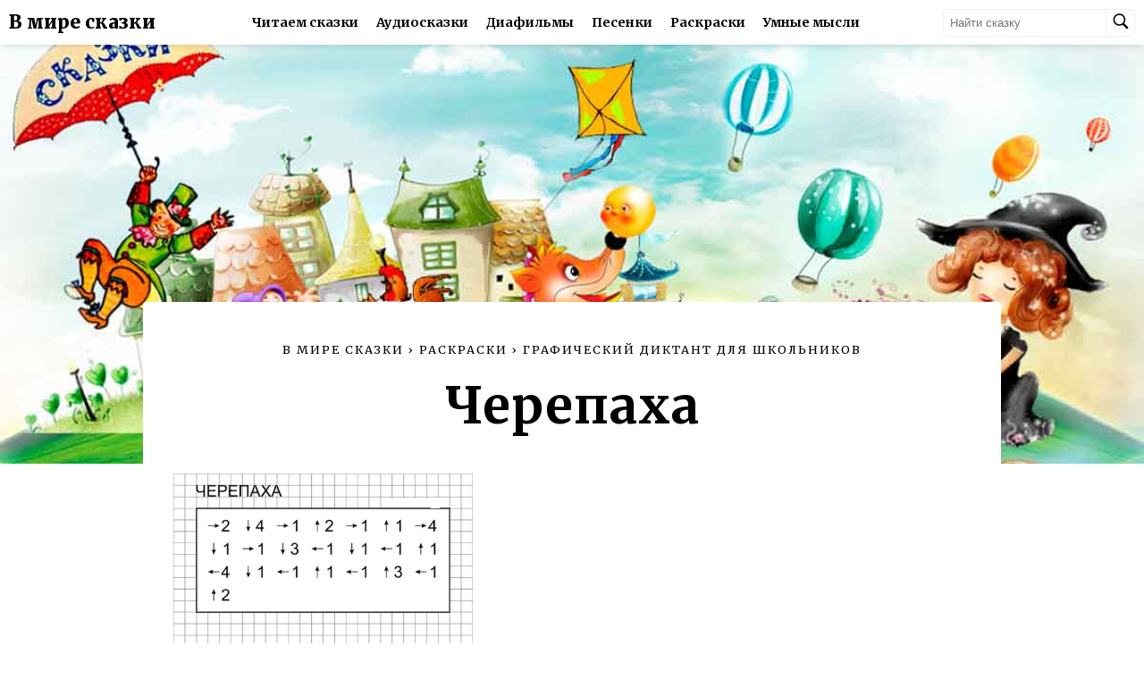

--- FILE ---
content_type: text/html; charset=UTF-8
request_url: https://vmireskazki.ru/raskraski/graficheskiy-diktant-dlya-shkolnikov/cherepaha.html
body_size: 4159
content:
<!doctype html>
<html lang="ru">
<head>
	<meta charset="UTF-8">
	<meta name="viewport" content="width=device-width, initial-scale=1.0, maximum-scale=5">
	<title>Черепаха - Раскраски от сайта В мире сказки!</title>
	<meta name="description" content="Раскраска: Черепаха. Вы можете скачать ее абсолютно бесплатно и распечатать на А4" />
	<meta name="keywords" content="Раскраска, " />
	<link rel="canonical" href="https://vmireskazki.ru/raskraski/graficheskiy-diktant-dlya-shkolnikov/"/>
	<link rel="shortcut icon" href="https://vmireskazki.ru/.engine82/themes/kinders8/img/favicon.ico" type="image/x-icon" />
	<link rel="apple-touch-icon" href="/img/apple-touch-icon-152x152.png" sizes="76x76" /><link rel="apple-touch-icon" href="/img/apple-touch-icon-152x152.png" sizes="120x120" /><link rel="apple-touch-icon" href="/img/apple-touch-icon-152x152.png" sizes="152x152" />
	<link rel="dns-prefetch" href="https://counter.yadro.ru">
	<link rel="manifest" href="/manifest.json" />
	<meta name="theme-color" content="#000000" />
	<link rel="stylesheet" href="/styles/main.css">
	<link rel="stylesheet" href="/styles/adaptive.css">
	
	<!-- Yandex.RTB --><script>window.yaContextCb=window.yaContextCb||[]</script><script src="https://yandex.ru/ads/system/context.js" async></script>
</head>
<body>

<header>
	<div class="logo-container">
		<span class="logo-text"><a href="/" title="В мире сказки">В мире сказки</a></span>
		<span class="logo-text"><a href="/" title="В мире сказки">Детям</a></span>
	</div>

	<div class="menu-list">
		<div class="menu-item"><a href="/skazki/" title="Читаем сказки">Читаем сказки</a></div>
		<div class="menu-item"><a href="/audioskazki/" title="Аудиосказки">Аудиосказки</a></div>
		<div class="menu-item"><a href="/diafilmy/" title="Диафильмы">Диафильмы</a></div>
		<div class="menu-item"><a href="/melody/" title="Песенки">Песенки</a></div>
		<div class="menu-item"><a href="/raskraski/" title="Раскраски">Раскраски</a></div>
		<div class="menu-item"><a href="https://says.su" target="_blank" title="Умные мысли">Умные мысли</a></div>
	</div>

	<div class="header-btns">
		<div class="search-container">
			<form action="index.html">
				<input type="text" placeholder="Найти сказку">
				<button type="submit">
					<img src="/img/search.png" width="20" height="20" alt="Найти сказку" />
				</button>
			</form>
		</div>
		<div class="menu-btn-container">
			<button class="menu-btn">
				<img src="/img/menu.png" width="26" height="26" alt="Меню"/>
			</button>
			<div class="menu-btn-list hide">
				<div class="menu-btn-item"><a href="/skazki/" title="Читаем сказки">Читаем сказки</a></div>
				<div class="menu-btn-item"><a href="/audioskazki/" title="Аудиосказки">Аудиосказки</a></div>
				<div class="menu-btn-item"><a href="/diafilmy/" title="Диафильмы">Диафильмы</a></div>
				<div class="menu-btn-item"><a href="/melody/" title="Песенки">Песенки</a></div>
				<div class="menu-btn-item"><a href="/raskraski/" title="Раскраски">Раскраски</a></div>
				<div class="menu-btn-item"><a href="https://says.su" target="_blank" title="Мысли великих">Мысли великих</a></div>
			</div>
		</div>
	</div>
</header>







    <!------------------CONTENT------------------>

    <main class="audio-tale-main">
        <div class="bg">
            <img src="/img/authors.jpg" alt="Черепаха">
        </div>

        <div class="coloring-container main-container">

            <!------------------CRUMBS begin------------------>
            <div class="title-box">

                <div class="crumbs" itemscope itemtype="http://schema.org/BreadcrumbList">
                    <div itemprop="itemListElement" itemscope
                         itemtype="http://schema.org/ListItem" style="display: none;">
                        <a href="https://vmireskazki.ru/" itemprop="item">
                            <span itemprop="name">В мире сказки</span>
                        </a>
                        <meta itemprop="position" content="1" />
                    </div>
                    <div itemprop="itemListElement" itemscope
                         itemtype="http://schema.org/ListItem">
                        <a href="/" itemprop="item">
                            <span itemprop="name">В мире сказки</span>
                        </a>
                        <meta itemprop="position" content="2" />
                    </div>
                    ›
                    <div itemprop="itemListElement" itemscope
                         itemtype="http://schema.org/ListItem">
                        <a href="/raskraski/" itemprop="item">
                            <span itemprop="name">Раскраски</span>
                        </a>
                        <meta itemprop="position" content="3" />
                    </div>
                    ›
                    <div itemprop="itemListElement" itemscope
                         itemtype="http://schema.org/ListItem">
                        <a href="/raskraski/graficheskiy-diktant-dlya-shkolnikov/" itemprop="item">
                            <span itemprop="name">Графический диктант для школьников</span>
                        </a>
                        <meta itemprop="position" content="4" />
                    </div>
                    <div itemprop="itemListElement" itemscope
                         itemtype="http://schema.org/ListItem">
                        <h1 itemprop="name">Черепаха</h1>
                        <meta itemprop="position" content="5" />
                    </div>
                </div>

                <span class="author"><a href="#author"></a></span>
            </div>
            <!------------------CRUMBS end------------------>


			
			<img src="/raskraski/graficheskiy-diktant-dlya-shkolnikov/cherepaha.png" alt="Черепаха" title="Черепаха" style="max-height:500px;" />
            
            <a href="/raskraski/graficheskiy-diktant-dlya-shkolnikov/cherepaha.pdf" target="_blank" title="Скачать раскраску: Черепаха"><button class="download-btn">
                    <span>Скачать раскраску [pdf]</span>
                </button></a>
<!-- Yandex.RTB R-A-1817555-2 -->
<div id="yandex_rtb_R-A-1817555-2"></div>
<script>window.yaContextCb.push(()=>{
  Ya.Context.AdvManager.render({
    renderTo: 'yandex_rtb_R-A-1817555-2',
    blockId: 'R-A-1817555-2'
  })
})</script>

			<p><strong>Раскраска: Черепаха</strong> &mdash; на этой станице Вы можете скачать в виде картинки или документа .pdf раскраску "Черепаха" абсолютно бесплатно, а также распечатать на листе формата А4.</p>
			<h2>Другие раскраски из серии "Графический диктант для школьников"</h2>
			
			<a href="/raskraski/graficheskiy-diktant-dlya-shkolnikov/graficheskiy-diktant-dlya-shkolnikov.html">
			<img src="/raskraski/graficheskiy-diktant-dlya-shkolnikov/graficheskiy-diktant-dlya-shkolnikov.jpg" alt="Графический диктант для школьников" title="Графический диктант для школьников" style="max-height:150px;" />
			</a>
            
			<a href="#" onclick="return false;">
			<img src="/raskraski/graficheskiy-diktant-dlya-shkolnikov/cherepaha.png" alt="Черепаха" title="Черепаха" style="max-height:150px;" />
			</a>
            
			<a href="/raskraski/graficheskiy-diktant-dlya-shkolnikov/yoabochka.html">
			<img src="/raskraski/graficheskiy-diktant-dlya-shkolnikov/yoabochka.jpg" alt="Ёабочка" title="Ёабочка" style="max-height:150px;" />
			</a>
            
			<a href="/raskraski/graficheskiy-diktant-dlya-shkolnikov/lebed.html">
			<img src="/raskraski/graficheskiy-diktant-dlya-shkolnikov/lebed.jpg" alt="Лебедь" title="Лебедь" style="max-height:150px;" />
			</a>
            
			<a href="/raskraski/graficheskiy-diktant-dlya-shkolnikov/graficheskiy-diktant.html">
			<img src="/raskraski/graficheskiy-diktant-dlya-shkolnikov/graficheskiy-diktant.jpg" alt="Графический диктант" title="Графический диктант" style="max-height:150px;" />
			</a>
            
			<a href="/raskraski/graficheskiy-diktant-dlya-shkolnikov/mashina.html">
			<img src="/raskraski/graficheskiy-diktant-dlya-shkolnikov/mashina.jpg" alt="Машина" title="Машина" style="max-height:150px;" />
			</a>
            
			<a href="/raskraski/graficheskiy-diktant-dlya-shkolnikov/sobaka.html">
			<img src="/raskraski/graficheskiy-diktant-dlya-shkolnikov/sobaka.jpg" alt="Собака" title="Собака" style="max-height:150px;" />
			</a>
            
			<a href="/raskraski/graficheskiy-diktant-dlya-shkolnikov/kenguru.html">
			<img src="/raskraski/graficheskiy-diktant-dlya-shkolnikov/kenguru.jpg" alt="Кенгуру" title="Кенгуру" style="max-height:150px;" />
			</a>
            
			<a href="/raskraski/graficheskiy-diktant-dlya-shkolnikov/loshadka.html">
			<img src="/raskraski/graficheskiy-diktant-dlya-shkolnikov/loshadka.jpg" alt="Лошадка" title="Лошадка" style="max-height:150px;" />
			</a>
            
			<a href="/raskraski/graficheskiy-diktant-dlya-shkolnikov/slon.html">
			<img src="/raskraski/graficheskiy-diktant-dlya-shkolnikov/slon.jpg" alt="Слон" title="Слон" style="max-height:150px;" />
			</a>
            
			<a href="/raskraski/graficheskiy-diktant-dlya-shkolnikov/raketa.html">
			<img src="/raskraski/graficheskiy-diktant-dlya-shkolnikov/raketa.jpg" alt="Ракета" title="Ракета" style="max-height:150px;" />
			</a>
            
			<a href="/raskraski/graficheskiy-diktant-dlya-shkolnikov/straus.html">
			<img src="/raskraski/graficheskiy-diktant-dlya-shkolnikov/straus.jpg" alt="Страус" title="Страус" style="max-height:150px;" />
			</a>
            
			<a href="/raskraski/graficheskiy-diktant-dlya-shkolnikov/korablik.html">
			<img src="/raskraski/graficheskiy-diktant-dlya-shkolnikov/korablik.jpg" alt="Кораблик" title="Кораблик" style="max-height:150px;" />
			</a>
            
			<a href="/raskraski/graficheskiy-diktant-dlya-shkolnikov/sobaka-2.html">
			<img src="/raskraski/graficheskiy-diktant-dlya-shkolnikov/sobaka-2.jpg" alt="Собака 2" title="Собака 2" style="max-height:150px;" />
			</a>
            
			<a href="/raskraski/graficheskiy-diktant-dlya-shkolnikov/petuh.html">
			<img src="/raskraski/graficheskiy-diktant-dlya-shkolnikov/petuh.jpg" alt="Петух" title="Петух" style="max-height:150px;" />
			</a>
            
			<a href="/raskraski/graficheskiy-diktant-dlya-shkolnikov/graficheskiy-diktant-1987.html">
			<img src="/raskraski/graficheskiy-diktant-dlya-shkolnikov/graficheskiy-diktant-1987.jpg" alt="Графический диктант_1987" title="Графический диктант_1987" style="max-height:150px;" />
			</a>
            
			<a href="/raskraski/graficheskiy-diktant-dlya-shkolnikov/olen-diktant-graficheskiy.html">
			<img src="/raskraski/graficheskiy-diktant-dlya-shkolnikov/olen-diktant-graficheskiy.jpg" alt="Олень диктант графический" title="Олень диктант графический" style="max-height:150px;" />
			</a>
            
            <!------------------DESCRIPTION------------------>
<!-- Yandex.RTB -->
<script>window.yaContextCb=window.yaContextCb||[]</script>
<script src="https://yandex.ru/ads/system/context.js" async></script>
<!-- Yandex.RTB R-A-1817555-1 -->
<div id="yandex_rtb_R-A-1817555-1"></div>
<script>window.yaContextCb.push(()=>{
  Ya.Context.AdvManager.render({
    renderTo: 'yandex_rtb_R-A-1817555-1',
    blockId: 'R-A-1817555-1'
  })
})</script>
            <!------------------DESCRIPTION------------------>
            <div style="text-align: center; margin: 15px 0;">
               
            </div>

        </div>
    </main>
    <!------------------CONTENT------------------>

<footer>
	<div class="about">
		<a href="/"><span>О сайте</span></a>
		2010-2026 Добрые сказки для Ваших детей
		<a href="/feedback/" title="Прислать сказку" id=f_wiki>Прислать сказку</a>
	</div>

	<div class="footer-column">
		<span>Все сказки:</span>
		<ul>
			<li><a href="/skazki/russkie-avtory/" title="Сказки русских писателей">Русские авторы</a></li>
			<li><a href="/skazki/zarubezhnye-avtory/" title="Сказки зарубежных авторов">Зарубежные авторы</a></li>
			<li><a href="/skazki/skazki-narodov-mira/" title="Сказки народов мира">Сказки народов мира</a></li>
			
		</ul>
	</div>

	<div class="footer-column">
		<ul>
			<li><a href="/diafilmy/" title="Диафильмы">Диафильмы</a></li>
			<li><a href="/raskraski/" title="Раскраски">Раскраски</a></li>
			<li><a href="/melody/" title="Песенки">Песенки</a></li>
			<li><a href="/audioskazki/" title="Аудиосказки">Аудиосказки</a></li>
		</ul>
	</div>

	<div class="social">
		<span>Поделиться</span>
		<script async src="https://yastatic.net/es5-shims/0.0.2/es5-shims.min.js"></script>
		<script async src="https://yastatic.net/share2/share.js"></script>
		<div class="ya-share2" data-services="vkontakte,facebook,odnoklassniki,moimir,viber,whatsapp"></div>
		<!-- 
		<p>Не нашли сказку? <a href="/feedback/" style="text-decoration:underline;">Сообщите нам</a> или <a href="/feedback/" style="text-decoration:underline;">пришлите ее</a> и мы ее разместим.</p>
		<div class="download-hint">Скачивая сказки Вы подверждаете что скачивете ее исключительно в ознакомительных целях и позже обязательно приобретете ее бумажный вариант.</div>
		-->
	</div>

	<!--LiveInternet counter--><script>new Image().src = "//counter.yadro.ru/hit;skazki?r" + escape(document.referrer) + ((typeof(screen)=="undefined")?"" : ";s"+screen.width+"*"+screen.height+"*" + (screen.colorDepth?screen.colorDepth:screen.pixelDepth)) + ";u"+escape(document.URL) + ";h"+escape(document.title.substring(0,80)) + ";" +Math.random();</script><!--/LiveInternet-->
	<!--LiveInternet logo--><img src="//counter.yadro.ru/logo;skazki?44.1" style="border: 0;" width="31" height="31" alt="LiveInternet" title="LiveInternet"/><!--/LiveInternet-->

</footer>

<a class="floating-button" href="#">
	<img src="/img/chevron-up.png" width="45" height="45"  alt="Наверх"/>
</a>

<script>document.addEventListener("copy", (event) => {var pagelink = "\nИсточник: https://vmireskazki.ru";event.clipboardData.setData("text", document.getSelection() + pagelink);event.preventDefault();});</script>
<script async src="/js/script.js"></script>

<!-- Yandex.Metrika counter -->
<script type="text/javascript" >
   (function(m,e,t,r,i,k,a){m[i]=m[i]||function(){(m[i].a=m[i].a||[]).push(arguments)};
   m[i].l=1*new Date();k=e.createElement(t),a=e.getElementsByTagName(t)[0],k.async=1,k.src=r,a.parentNode.insertBefore(k,a)})
   (window, document, "script", "https://mc.yandex.ru/metrika/tag.js", "ym");

   ym(82770169, "init", {
        clickmap:true,
        trackLinks:true,
        accurateTrackBounce:true,
        webvisor:true
   });
</script>
<noscript><div><img src="https://mc.yandex.ru/watch/82770169" style="position:absolute; left:-9999px;" alt="" /></div></noscript>
<!-- /Yandex.Metrika counter -->
<!-- Yandex.RTB R-A-1817555-3 -->
<script>window.yaContextCb.push(()=>{
	Ya.Context.AdvManager.render({
		"blockId": "R-A-1817555-3",
		"type": "fullscreen",
		"platform": "touch"
	})
})
</script>
<script>
	if('serviceWorker' in navigator) {
		window.addEventListener('load', function() {
			navigator.serviceWorker.register('/sw.js').then(
					function(registration) {
						console.log('ServiceWorker registration successful with scope: ', registration.scope); },
					function(err) {
						console.log('ServiceWorker registration failed: ', err);
					});
		});
	}
</script>
</body>
</html>
<!-- mgentime: 0.00088596343994141 sec, pgentime: 0.0059890747070312 sec, memory peak usage: 2048 Kb -->